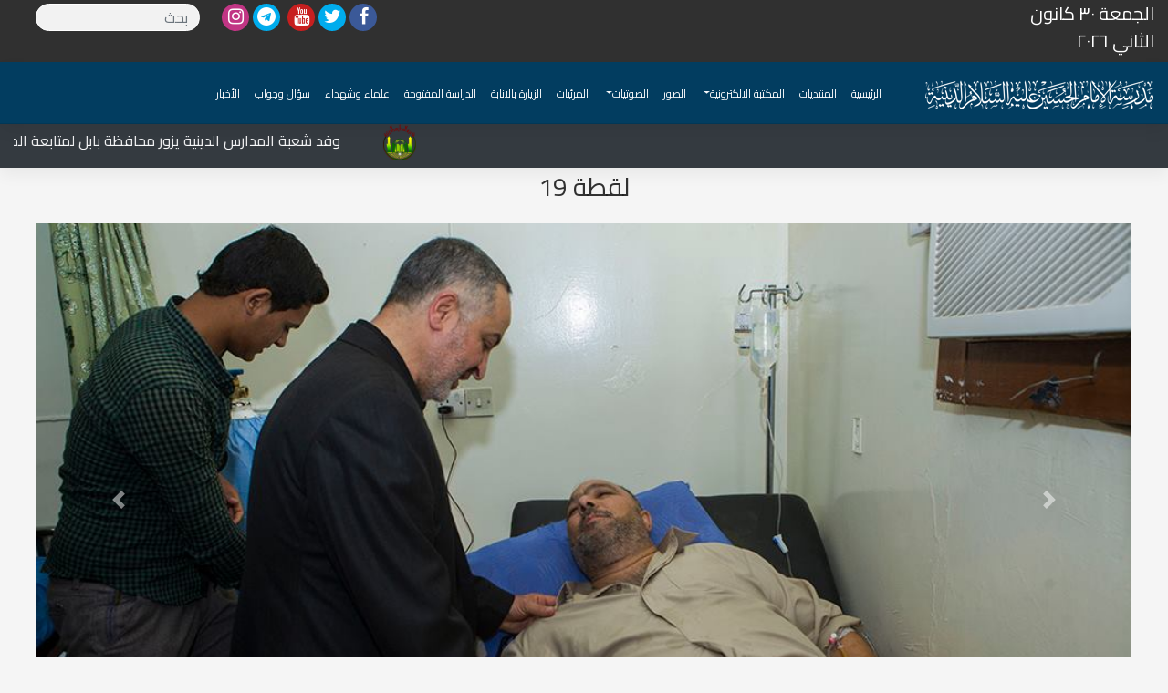

--- FILE ---
content_type: text/html; charset=UTF-8
request_url: https://alhussain-sch.org/Thedelegation_two/9375
body_size: 4936
content:
<!DOCTYPE html>

 <html>

 <head>

     <meta charset="utf-8">

     <meta name="viewport" content="width=device-width, initial-scale=1">

     <link rel="stylesheet" href="/css/bootstrap.min.css">

     <link href="https://use.fontawesome.com/1744f3f671.css" media="all" rel="stylesheet">

     <link href="https://fonts.googleapis.com/css?family=Cairo:400,700&amp;subset=arabic" rel="stylesheet">

     <link rel="stylesheet" href="/css/droidarabickufi.css">

     <link rel="stylesheet" href="/css/style2.css?v=0.6">

     <link rel="stylesheet" href="/css/responsive.css">

     <link rel="stylesheet" href="/css/owl.carousel.min.css">
	 <link rel="stylesheet" href="https://cdn.jsdelivr.net/gh/fancyapps/fancybox@3.5.7/dist/jquery.fancybox.min.css">

     <link href="https://unpkg.com/video.js/dist/video-js.css" rel="stylesheet">
     
      
     <title>
	 	  - لقطة 19 	  </title>

    <meta name="Description" content="موقع اعلامي-اخباري- تعليمي">
<meta name="keywords" content="موقع" />
<meta name="generator" content="imamhussain IT" />
<link rel="canonical" href="https://alhussain-sch.org/Thedelegation_two/9375" />

<meta itemprop="name" content="لقطة 19">
<meta itemprop="description" content="مدارس الإمام الحسين عليه السلام">
<meta itemprop="image" content="https://alhussain-sch.org/images/large/15772767025e03551e659c53236.jpg">

<meta name="twitter:card" content="summary_large_image">
<meta name="twitter:site" content="@publisher_handle">
<meta name="twitter:title" content="لقطة 19">
<meta name="twitter:description" content="">
<meta name="twitter:creator" content="@author_handle">
<meta name="twitter:image:src" content="https://alhussain-sch.org/images/large/15772767025e03551e659c53236.jpg">
<link rel="publisher" href="https://www.facebook.com/alhussainsch.org" />
<meta property="og:locale" content="ar_AR" />
<meta property="og:title" content="لقطة 19" />
<meta property="og:type" content="article" />
<meta property="og:url" content="https://alhussain-sch.org/Thedelegation_two/9375" />
<meta property="og:image" content="https://alhussain-sch.org/images/large/15772767025e03551e659c53236.jpg" />
<meta property="og:description" content="" />
<meta property="og:site_name" content="مدارس الإمام الحسين عليه السلام" />
<meta property="article:publisher" content="https://www.facebook.com/alhussainsch.org" />
<meta property="article:author" content="https://www.facebook.com/alhussainsch.org" />

<meta property="article:section" content="" />
<script type="application/ld+json">
  {
    "@context": "http://schema.org",
    "@type": "NewsArticle",
    "headline": "لقطة 19",
    "alternativeHeadline": "مدارس الإمام الحسين عليه السلام",
    "image": ["https://alhussain-sch.org/images/large/15772767025e03551e659c53236.jpg",
    "description": "",
    "articleBody": "مدارس الإمام الحسين عليه السلام"
  }
  </script>
<style>
  .video-js {
    width: 1280px;
    height: 720px;
  }
</style>
 

  </head>

  <body id="body" dir="rtl" class="font text-right">

   <div class="co">
  <div class="container-fluid ">
    <div class="row">
            <div class="col-2"><h5 class="text-white">الجمعة ٣٠  كانون الثاني  ٢٠٢٦</h5></div>
      <div class="col-10 d-flex justify-content-md-end justify-content-center">
         
          <ul class="social-icons d-none d-md-block">
          <li>
                        <a href="https://www.facebook.com/alhussainsch.org" class="social-btn facebook" target="_blank">
              <i class="fa fa-facebook sz"></i>
            </a>
                      </li>
          <li>
                        <a href="https://twitter.com/alhussainschorg" class="social-btn twitter" target="_blank">
              <i class="fa fa-twitter sz"></i>
            </a>
                      </li>
          <li>
                        <a href="https://www.youtube.com/channel/UCqX5XUv__x396aDfdEAnsHg?view_as=subscriber" class="social-btn youtuob" target="_blank">
              <i class="fa fa-youtube sz"></i>
            </a>
                      </li>
          <li>
                      </li>
          <li>
                        <a href="https://t.me/online_studyy" class="social-btn telegram" target="_blank">
              <i class="fa fa-telegram sz"></i>
            </a>
                      </li>
          <li>
                        <a href="https://www.instagram.com/alhussainsch/" class="social-btn instagram" target="_blank">
              <i class="fa fa-instagram sz"></i>
            </a>
                      </li>
        </ul>
        <div class="main mx-4">
          <div class="input-group mt-1 mb-sm-1">
            <form id="content" action="https://alhussain-sch.org/search" method="GET">
              <input type="text" name="query" class="form-control rounded" id="query" placeholder="بحث"
                value="">
            </form>
          </div>
        </div>
         
     
      </div>
    </div>
  </div>
  <nav class="navbar navbar-expand-lg navbar-light co text-light">
    <a class="navbar-brand nv-br pr-0  mr-0 h-logo" href="/">
      <img class="logo2" src="/images/logo_1.png">
    </a>
    <button class="navbar-toggler bg-light" type="button" data-toggle="collapse" data-target="#navbarNavDropdown"
      aria-controls="navbarNavDropdown" aria-expanded="true" aria-label="Toggle navigation">
      <span class="navbar-toggler-icon"></span>
    </button>
    <div class="navbar-collapse collapse show" id="navbarNavDropdown" style="">
      <ul class="navbar-nav">
                <li class="nav-item "><a href="/" class="nav-link text-light">الرئيسية</a></li>
        <li class="nav-item "><a href="http://forum.alhussain-sch.org/" class="nav-link text-light">المنتديات</a></li>
        <li class="nav-item dropdown">
                    <a class="nav-link dropdown-toggle nav-link text-light" href="https://alhussain-sch.org/versions" id="dropdown01"
            data-toggle="dropdown" aria-haspopup="true" aria-expanded="false">المكتبة الالكترونية</a>
          <div class="dropdown-menu" aria-labelledby="dropdown01" style="text-align: right;">
                        <a class="dropdown-item" href="https://alhussain-sch.org/manuscripts">المخطوطات</a>
                        <a class="dropdown-item" href="https://alhussain-sch.org/School_Releases">اصدارت المدرسة</a>
                        <a class="dropdown-item" href="https://alhussain-sch.org/Sources_hadith">مصادر الحديث</a>
                        <a class="dropdown-item" href="https://alhussain-sch.org/Holy_Sciences">القران الكريم وعلومة</a>
                        <a class="dropdown-item" href="https://alhussain-sch.org/Interpretation_Koran">تفسير القران</a>
                        <a class="dropdown-item" href="https://alhussain-sch.org/Principles_jurisprudence">اصول الفقة والقواعد</a>
                        <a class="dropdown-item" href="https://alhussain-sch.org/Beliefs_biography">العقائد وسيرة ال البيت</a>
                        <a class="dropdown-item" href="https://alhussain-sch.org/Openstudybooks">مناهج الدراسة المفتوحة</a>
                      </div>
        </li> 
                   
      <li class="nav-item "><a href="https://alhussain-sch.org/photo_gallery" class="nav-link text-light">الصور</a></li>
                
        <li class="nav-item dropdown">
                    <a class="nav-link dropdown-toggle nav-link text-light" href="https://alhussain-sch.org/sound" id="dropdown01"
            data-toggle="dropdown" aria-haspopup="true" aria-expanded="false">الصوتيات</a>
          <div class="dropdown-menu" aria-labelledby="dropdown01"  style="text-align: right;">
                        <a class="dropdown-item" href="https://alhussain-sch.org/sound">قصائد حسينية</a>
                        <a class="dropdown-item" href="https://alhussain-sch.org/serach_out">البحث الخارج</a>
                        <a class="dropdown-item" href="https://alhussain-sch.org/Open_Audios">صوتيات الدراسة المفتوحة</a>
                      </div>
        </li> 
         
                  
          
        <li class="nav-item "><a href="https://alhussain-sch.org/video_library" class="nav-link text-light">المرئيات</a></li>
                         
                <li class="nav-item">
          <a href="https://alhussain-sch.org/zyara" class="nav-link text-light">
            الزيارة بالانابة</a>
        </li>
                <li class="nav-item">
          <a href="https://alhussain-sch.org/open_study" class="nav-link text-light">
            الدراسة المفتوحة</a>
        </li>
                <li class="nav-item">
          <a href="https://alhussain-sch.org/shohada" class="nav-link text-light">
            علماء وشهداء</a>
        </li>
                <li class="nav-item">
          <a href="https://alhussain-sch.org/QuestionandAnswer" class="nav-link text-light">
            سؤال وجواب</a>
        </li>
                <li class="nav-item">
          <a href="https://alhussain-sch.org/news" class="nav-link text-light">
            الأخبار</a>
        </li>
              </ul>
    </div>
  
<!--   بببببببببببب -->
 <ul class="social-icons d-block d-sm-none m-auto">
          <li>
                        <a href="https://www.facebook.com/alhussainsch1" class="social-btn facebook" target="_blank">
              <i class="fa fa-facebook sz"></i>
            </a>
                      </li>
          <li>
                        <a href="https://twitter.com/alhussainorg" class="social-btn twitter" target="_blank">
              <i class="fa fa-twitter sz"></i>
            </a>
                      </li>
          <li>
                        <a href="https://www.youtube.com/channel/UCqX5XUv__x396aDfdEAnsHg?view_as=subscriber" class="social-btn youtuob" target="_blank">
              <i class="fa fa-youtube sz"></i>
            </a>
                      </li>
          <li>
                      </li>
          <li>
                        <a href="https://t.me/online_studyy" class="social-btn telegram" target="_blank">
              <i class="fa fa-telegram sz"></i>
            </a>
                      </li>
          <li>
                      </li>
        </ul>
<!--   ؤؤؤؤؤؤؤؤؤؤؤؤؤؤؤؤ -->
  </nav>

  <div class="content bg-dark text-white">
        <div class="col-12" style="direction:ltr;">
      <!-- <marquee behavior="sliding" direction="right" scrollamount="10" loop="infinite">

           
           وفد شعبة المدارس الدينية يزور محافظة بابل لمتابعة المدارس والاطلاع على واقعها العلمي

           <span ><img src="../image/logo-m.png" alt="" style="height: 40px; padding-right: 35px; padding-left: 35px;"></span>

           
           شعبة المدارس الدينية في العتبة الحسينية المقدسة تشارك في العزاء على السيدة الزهراء عليها السلام

           <span ><img src="../image/logo-m.png" alt="" style="height: 40px; padding-right: 35px; padding-left: 35px;"></span>

           
           مدرسة الامام الحسين الدينية في النهروان تقيم حفلا تأبينيا بمناسبة ذكرى استشهاد الزهراء عليها السلام

           <span ><img src="../image/logo-m.png" alt="" style="height: 40px; padding-right: 35px; padding-left: 35px;"></span>

           
           لقاء مهم بين وفد من شعبة المدارس الدينية ورئيس جامعة تلعفر في نينوى

           <span ><img src="../image/logo-m.png" alt="" style="height: 40px; padding-right: 35px; padding-left: 35px;"></span>

           
           الدراسة المفتوحة تباشر بفتح حلقة تعليم اللغة العربية لغير الناطقين بها مع جمهورية اندونيسيا

           <span ><img src="../image/logo-m.png" alt="" style="height: 40px; padding-right: 35px; padding-left: 35px;"></span>

           
           المركز الثقافي غرب نينوى يشهد نشاطات متعددة في قضاء تلعفر

&nbsp;

           <span ><img src="../image/logo-m.png" alt="" style="height: 40px; padding-right: 35px; padding-left: 35px;"></span>

           
            </marquee> -->


      <marquee direction="right" behavior="scroll" scrollamount="7" class="qus" onmouseover="this.stop();"
        onmouseout="this.start();">

        
        <a href="https://alhussain-sch.org/impotant_news/11982" class="text-light">  وفد شعبة المدارس الدينية يزور محافظة بابل لمتابعة المدارس والاطلاع على واقعها العلمي </a>

        <span><img src="../image/logo-m.png" alt=""
            style="height: 40px; padding-right: 35px; padding-left: 35px;"></span>

            
        <a href="https://alhussain-sch.org/impotant_news/11966" class="text-light">  شعبة المدارس الدينية في العتبة الحسينية المقدسة تشارك في العزاء على السيدة الزهراء عليها السلام </a>

        <span><img src="../image/logo-m.png" alt=""
            style="height: 40px; padding-right: 35px; padding-left: 35px;"></span>

            
        <a href="https://alhussain-sch.org/impotant_news/11956" class="text-light">  مدرسة الامام الحسين الدينية في النهروان تقيم حفلا تأبينيا بمناسبة ذكرى استشهاد الزهراء عليها السلام </a>

        <span><img src="../image/logo-m.png" alt=""
            style="height: 40px; padding-right: 35px; padding-left: 35px;"></span>

            
        <a href="https://alhussain-sch.org/impotant_news/11954" class="text-light">  لقاء مهم بين وفد من شعبة المدارس الدينية ورئيس جامعة تلعفر في نينوى </a>

        <span><img src="../image/logo-m.png" alt=""
            style="height: 40px; padding-right: 35px; padding-left: 35px;"></span>

            
        <a href="https://alhussain-sch.org/impotant_news/11953" class="text-light">  الدراسة المفتوحة تباشر بفتح حلقة تعليم اللغة العربية لغير الناطقين بها مع جمهورية اندونيسيا </a>

        <span><img src="../image/logo-m.png" alt=""
            style="height: 40px; padding-right: 35px; padding-left: 35px;"></span>

            
        <a href="https://alhussain-sch.org/impotant_news/11952" class="text-light">  المركز الثقافي غرب نينوى يشهد نشاطات متعددة في قضاء تلعفر

&nbsp; </a>

        <span><img src="../image/logo-m.png" alt=""
            style="height: 40px; padding-right: 35px; padding-left: 35px;"></span>

            
      </marquee>

    


    </div>

  </div>

</div>
   <section class="container">
    <div class="row">
      <div class="col-md-12 col-lg-12">
        
        

<h3 class="h-titel text-center">لقطة 19</h3>
<div id="carouselExampleIndicators" class="carousel slide " data-ride="carousel">
  <div class="carousel-inner roundedd slide_respons" role="listbox">
    <!-- Slide One - Set the background image for this slide in the line below -->
    <div class="carousel-item active slide_image"
      style="background: url('/public/public/uploads/15772767025e03551e659c53236.jpg') center center/cover;height: 606px;">
    </div>
           <!-- Slide Two - Set the background image for this slide in the line below -->
   <div class="carousel-item slide_image"
   style="background: url('/public/public/uploads/15772767025e03551e659c53236.jpg') center center/cover;height: 600px;">
   </div>
     </div>
  <a class="carousel-control-prev" href="#carouselExampleIndicators" role="button" data-slide="prev">
    <span class="carousel-control-prev-icon" aria-hidden="true"></span>
    <span class="sr-only">Previous</span>
  </a>
  <a class="carousel-control-next" href="#carouselExampleIndicators" role="button" data-slide="next">
    <span class="carousel-control-next-icon" aria-hidden="true"></span>
    <span class="sr-only">Next</span>
  </a>
</div>

<ul class="social-icons">
<h4 class="mt-3 text-dark">لمشاركة الموضوع  : </h4>
  <li>
    <a href="https://www.facebook.com/share.php?u=https://alhussain-sch.org/Thedelegation_two/9375" class="social-btn facebook" target="_blank">
      <i class="fa fa-facebook sz"></i> 
    </a>

    </li>
  <li>
    <a href="https://twitter.com/intent/tweet?text=https://alhussain-sch.org/Thedelegation_two/9375" class="social-btn twitter" target="_blank">
    <i class="fa fa-twitter sz"></i>
    </a>
  </li>

<li>   
  <a href="https://telegram.me/share/url?url=https://alhussain-sch.org/Thedelegation_two/9375" class="social-btn telegram" target="_blank">
  <i class="fa fa-telegram sz"></i>
  </a>
</li>

</ul>
 <div>
    <br>
    <h5> تاريخ الاضافة:-2019-12-25 12:25:02 | عدد الزيارات: 1507192776 </h5><br>
    <p class="post_p"></p>
  </div>
  <br>



     

  </div>

  </div>
  <br>

  
<div class="container">

<!-- row -->




<div class="row">


  
  
  
  
</div>
 </div>
 </section>


    <footer class="site-footer text-right">

  <div class="container">

      <div class="row">

          <div class=" col-sm-12 col-md-3 footer-nav ">

              <ul class="nav nav-tabs" id="myTab" role="tablist">

                  <li class="nav-item">

                      <a class="nav-link active  bg-dark" id="home-tab" data-toggle="tab" href="#home"

                        role="tab" aria-controls="home" aria-selected="true">اتصل بنا</a>

                  </li>

              </ul>

              <div class="tab-content" id="myTabContent">

                  <div class="tab-pane fade show active" id="home" role="tabpanel" aria-labelledby="home-tab">

                  <ul class="footer-links">

                        <form  method="POST"   action="https://alhussain-sch.org/contact_us">

                                <label class="m_name mt-3"> الاسم:</label>

                                <input type="text" name="name" id="#" maxlength="#" required><br>

                                <label class=""> البريد الالكتروني:</label>

                                <input type="text" name="email" id="#" maxlength="#" required><br>

                                <label class="m_name">النص :</label>

                                <input type="text" name="note" id="#" maxlength="#" required><br>

                                <label class="name">رقم الهاتف :</label>

                                <input type="number" name="phone"   maxlength="#" required><br>

                                <input type="submit" class="m_submit" value="ارسال">

                                <input type="hidden" name="_token" value="A6QbOisWqVyiYIeLyRj6PkfJ82NC0kSEH3vBkNh3">
                            </form>

              </ul>

        </div>

        

              </div>

        </div> 
        <div class="col-md-6 col-sm-12">
            <div class="footer-link font text-white" style="font-size: 13px;" >
              <h5 class="mb-4 h_border">آخر من سجلوا اسمائهم في الزيارة بالانابة</h5>
              
                              <div id="enabaLastNames"><p class="c-white">
                                  <span class="c-gray padrl-10 badge badge-secondary">2026-01-30 07:14:28</span> 
                عبدالله عبدالوهاب الصالح</p><p class="c-white">
                                  <span class="c-gray padrl-10 badge badge-secondary">2026-01-30 07:14:00</span> 
                عبدالله عبدالوهاب الصالح</p><p class="c-white">
                                  <span class="c-gray padrl-10 badge badge-secondary">2026-01-30 07:13:29</span> 
                عبدالله عبدالوهاب الصالح</p><p class="c-white">
                                  <span class="c-gray padrl-10 badge badge-secondary">2026-01-30 07:12:57</span> 
                عبدالله عبدالوهاب الصالح</p><p class="c-white">
                                  <span class="c-gray padrl-10 badge badge-secondary">2026-01-30 07:12:30</span> 
                عبدالله عبدالوهاب الصالح</p><p class="c-white">
                                  <span class="c-gray padrl-10 badge badge-secondary">2026-01-30 07:11:56</span> 
                عبدالله عبدالوهاب الصالح</p><p class="c-white">
                                  <span class="c-gray padrl-10 badge badge-secondary">2026-01-30 07:11:27</span> 
                عبدالله عبدالوهاب الصالح</p><p class="c-white">
                                  </div>
            </div>
          </div>



          <div class="col-xs-6 col-md-3">

              <h6 class="h_border">مواقع صديقة </h6>

              <ul class="footer-links">

                  <li><a target="_blank" href="http://www.imamali-a.com"> العتبه العلويه المقدسه</a></li>

                  <li><a target="_blank" href="http://imamhussain.org">العتبه الحسينيه المقدسة </a></li>

                  <li><a target="_blank" href="http://www.alkafeel.net">العتبة العباسيه المقدسة</a></li>

                  <li><a target="_blank" href="http://news.aqr.ir/ar"> العتبة الرضويه المقدسة</a></li>

                  <li><a target="_blank" href="http://askarian.iq">العتبه العسكريه المقدسة</a></li>

                  <li><a target="_blank" href="http://www.karbala-tv.net"> قناة كربلاء الفضائية</a></li>

                  <li><a target="_blank" href="http://www.imamhussain-fm.com">إذاعة الروضة الحسينية</a></li>

              </ul>

          </div>

      </div>

  </div>

</footer>


    <script src="/js/jquery.min.js"></script>

    <script src="/js/bootstrap.min.js"></script>

    <script src="/js/popper.min.js"></script>

    <script src="/js/owl.carousel.min.js"></script>

    <script src="/js/script.js"></script>

    <script src="https://unpkg.com/video.js/dist/video.min.js"></script>

     <script src="https://unpkg.com/videojs-flash/dist/videojs-flash.min.js"></script>

    
<script src="https://cdn.jsdelivr.net/gh/fancyapps/fancybox@3.5.7/dist/jquery.fancybox.min.js"></script>
    <script src="https://use.fontawesome.com/1744f3f671.js"></script>
   <script>
       $('.navbar .dropdown > a').click(function() {
      location.href = this.href;
    });
   </script>
    
 <script defer src="https://static.cloudflareinsights.com/beacon.min.js/vcd15cbe7772f49c399c6a5babf22c1241717689176015" integrity="sha512-ZpsOmlRQV6y907TI0dKBHq9Md29nnaEIPlkf84rnaERnq6zvWvPUqr2ft8M1aS28oN72PdrCzSjY4U6VaAw1EQ==" data-cf-beacon='{"version":"2024.11.0","token":"b770cfa8f8ca4592a73941c9eb840a77","r":1,"server_timing":{"name":{"cfCacheStatus":true,"cfEdge":true,"cfExtPri":true,"cfL4":true,"cfOrigin":true,"cfSpeedBrain":true},"location_startswith":null}}' crossorigin="anonymous"></script>
</body>

 </html>

--- FILE ---
content_type: text/css
request_url: https://alhussain-sch.org/css/droidarabickufi.css
body_size: -137
content:
/*
 * Droid Arabic Kufi (Arabic) http://www.google.com/fonts/earlyaccess
 */
@font-face {
  font-family: 'Droid Arabic Kufi';
  font-style: normal;
  font-weight: 400;
  src: url(/themes/gate/fonts/DroidKufi-Regular.eot);
  src: url(/themes/gate/fonts/DroidKufi-Regular.eot?#iefix) format('embedded-opentype'),
       url(/themes/gate/fonts/DroidKufi-Regular.woff2) format('woff2'),
       url(/themes/gate/fonts/DroidKufi-Regular.woff) format('woff'),
       url(/themes/gate/fonts/DroidKufi-Regular.ttf) format('truetype');
}
@font-face {
  font-family: 'Droid Arabic Kufi';
  font-style: normal;
  font-weight: 700;
  src: url(/themes/gate/fonts/DroidKufi-Bold.eot);
  src: url(/themes/gate/fonts/DroidKufi-Bold.eot?#iefix) format('embedded-opentype'),
       url(/themes/gate/fonts/DroidKufi-Bold.woff2) format('woff2'),
       url(/themes/gate/fonts/DroidKufi-Bold.woff) format('woff'),
       url(/themes/gate/fonts/DroidKufi-Bold.ttf) format('truetype');
}


--- FILE ---
content_type: text/javascript
request_url: https://alhussain-sch.org/js/script.js
body_size: 2903
content:
(function ($) {
	FLTheme = {
		init: function () {
			this._bind();
		},
		_bind: function () {
			if ($('.fl-page-bar-nav ul.sub-menu').length != 0) {
				this._setupDropDowns();
				this._enableTopNavDropDowns();
			}
			if ($('.fl-page-header-fixed').length != 0) {
				$(window).on('resize.fl-page-header-fixed', $.throttle(500, this._enableFixedHeader));
				this._enableFixedHeader();
			}
		},

		_enableFixedHeader: function () {
			var win = $(window);

			if (win.width() < 992) {
				win.off('scroll.fl-page-header-fixed');
				$('.fl-page-header-fixed').hide();
			} else {
				win.on('scroll.fl-page-header-fixed', FLTheme._toggleFixedHeader);
			}
		},

	};

	$(function () {
		FLTheme.init();
	});

})(jQuery);
var mh = document.getElementById("body");

function hidden2() {

	$(mh).addClass('hide-overflow');
}
$(".menu-toggle").click(function (e) {
	e.preventDefault();
	$("#wrapper").addClass("toggled");
	$("#myCanvasNav").css({
		"width": "100%",
		"opacity": "0.5"
	});
});
$(".myCanvasNav").click(function () {
	$("#wrapper").removeClass("toggled");
	$(mh).removeClass("hide-overflow");
	$("#myCanvasNav").css({
		"width": "0",
		"opacity": "0"
	});
});
$('ul.nav li.dropdown').hover(function () {
	$(this).find('.dropdown-menu').stop(true, true).delay(50).fadeIn(100);
}, function () {
	$(this).find('.dropdown-menu').stop(true, true).delay(50).fadeOut(100);
});

function expand() {
	$(".search").toggleClass("close");
	$(".input").toggleClass("square");
	if ($('.search').hasClass('close')) {
		$('#searhm').focus();
	} else {
		$('#searhm').blur();
	}
}
$('button').on('click', expand);

(function($) {
    "use strict";

    // manual carousel controls
    $('.next').click(function(){ $('.carousel').carousel('next');return false; });
    $('.prev').click(function(){ $('.carousel').carousel('prev');return false; });
    
})(jQuery);


(function ($) {
    "use strict";

    $.fn.panelSlider = function (options) {
        var settings = $.extend({
            initialPanel: -1, // 0-based index of the initial panel to be shown, -1 = random
            slideDuration: 600, // duration (in ms) of the sliding animation
            autoPlay: true, // whether slides should rotate automatically
            delay: 10000 // the time (in ms) between slide rotations when autoPlay is true
        }, options);

        return this.each(function () {
            var $container = $(this),
                $slides = $container.children('li'),
                tabWidth = $slides.find('.tab').width(), // assume all tabs are the same width
                timer, // to keep track of automatic slide rotation
                moveToRight,
                moveToLeft,
                revealSlide,
                runSlideshow;

            // a function to transition slides to the correct right position
            moveToRight = function ($slide, method) {
                var index = $slides.index($slide), // the slide's index within the context of all slides
                    negIndex = ($slides.length - index) - 1, // the slide's index, counting from the right
                    leftPosition; // the target destance from the left edge of the slideshow container

                // return if the slide is already collapsed to the right
                if ($slide.data('collapsed-right')) {
                    return;
                }

                // calculate the target distance from the left edge of the slideshow
                // leftPosition = the width of the container, minus
                //    (width of this slide's tab + the tabs of all slides to the right)
                leftPosition = $container.width() - (tabWidth + (tabWidth * negIndex));

                // move the slide to its target position on the right
                $slide[method]({'left': leftPosition + 'px'}, settings.slideDuration);

                // keep track of the slide being collapsed
                $slide.data('collapsed-left', false);
                $slide.data('collapsed-right', true);
            };

            // a function to transition slides to the correct left position
            moveToLeft = function ($slide, method) {
                var index = $slides.index($slide); // the slide's index within the context of all slides

                // return if the slide is already collapsed to the left
                if ($slide.data('collapsed-left')) {
                    return;
                }

                // move the slide to its target position on the left
                $slide[method]({'left': (tabWidth * index) + 'px'});

                // keep track of the slide being collapsed
                $slide.data('collapsed-left', true);
                $slide.data('collapsed-right', false);
            };

            // function determines which direction to move sibling slides to collapse them
            revealSlide = function (index, animate) {
                // pick the right method, based on the animate parameter
                // if no parameter was passed, use the 'animate' function by default
                var method = (animate || animate === undefined) ? 'animate' : 'css';

                // start knocking out the currently-visible slide
                $container.children('.active').removeClass('active')
                    .children('.content')[method]({
                        'opacity': 0,
                        'top': '122px'
                    });

                // each slide after the one we're revealing should collapse right
                $slides.slice(index + 1).each(function () {
                    moveToRight($(this), method);
                });

                // each slide before and including the revealed slide should move left
                $slides.slice(0, index + 1).each(function () {
                    moveToLeft($(this), method);
                });

                // keep track of the active slide
                $slides.removeClass('active')
                    .eq(index).data({
                        'collapsed-left': false,
                        'collapsed-right': false
                    })
                    .addClass('active')
                    .children('.content')
                    .css({
                        'top': -122
                    })
                    .delay(200)
                    .animate({
                        'opacity': 1,
                        'top': 0
                    });
            };

            runSlideshow = function () {
                if (settings.autoPlay) {
                    timer = window.setInterval(function () {
                        var currentIndex = $slides.index($container.children('.active')),
                            nextIndex = (currentIndex + 1 === $slides.length) ? 0 : currentIndex + 1;

                        revealSlide(nextIndex);
                    }, settings.delay);
                }
            };

            // intialize some general slideshow styles
            $container.css({'position': 'relative', 'overflow': 'hidden'});
            $slides.css({'position': 'absolute'});

            // calculate the width of the slide
            $slides.css({
                'width': ($container.width() - (($slides.length - 1) * tabWidth)) + 'px'
            });

            // pick a random starting slide, if needed
            if (settings.initialPanel === -1) {
                settings.initialPanel = Math.floor(Math.random() * $slides.length);
            }

            // initialize the slides by revealing one without animation
            revealSlide(settings.initialPanel, false);

            // run the slideshow (it will check to make sure autoPlay is on)
            runSlideshow();

            // handle click events
            $slides.on('click', function () {
                // ignore clicks if the slide is already active
                if ($(this).hasClass('active')) {
                    return;
                }

                revealSlide($(this).index());

                // clear the current loop and restart the slideshow
                window.clearInterval(timer);
                runSlideshow();
            });
        });
    };
}(jQuery));

$('.slider').panelSlider({
    delay: 4000
});





// fasel

$(document).ready(function () {
    $('#main-banner').owlCarousel({
        rtl: true,
        items: 1,
        loop: true,
        touchDrag: true,
        nav: true,
        dots: false
    });


    $('.owl-blog').owlCarousel({
        rtl: true,
        loop: true,
        dots: false,
        nav: false,
        autoplay: true,
        autoplayHoverPause: true,
        margin: 10,
        responsiveClass: true,
        responsiveBaseElement: '.blog-section',


        responsive: {
            0: {
                items: 1,
                nav: true
            },
            450: {
                items: 1,
                nav: true
            },
            700: {
                items: 2,
                nav: true
            }
        }
    });

    var owl_releases = $('#owl-carousel-releases');
    owl_releases.owlCarousel({
        loop: true,
        rtl: true,
        dots: false,
        nav: false,
        autoplay: true,
        autoplayHoverPause: true,
        margin: 0,
        responsiveClass: true,
        responsiveBaseElement: '.lib-categories-section',
        responsive: {
            0: {
                items: 1,
            },
            600: {
                items: 2,
            },
            992: {
                items: 3
            },
            1200: {
                items: 4
            }

        }
    });
    // Go to the next item
    $('.next').click(function () {
        owl_releases.trigger('next.owl.carousel');
    })
    // Go to the previous item
    $('.prev').click(function () {
        // With optional speed parameter
        // Parameters has to be in square bracket '[]'
        owl_releases.trigger('prev.owl.carousel', [300]);
    });

    // $('.parallax').parallax();
    // $('#department-tabs').tabs();
    // $('#books-tabs').tabs();


});


/* ---------------------------------------------------------------------- */
/*	Bookblock Script
 /* ---------------------------------------------------------------------- */
var Page = (function () {

    var config = {
            $bookBlock: $('#bb-bookblock'),
            $navNext: $('#bb-nav-next'),
            $navPrev: $('#bb-nav-prev'),
            $navFirst: $('#bb-nav-first'),
            $navLast: $('#bb-nav-last')
        },
        init = function () {
            config.$bookBlock.bookblock({
                speed: 1000,
                shadowSides: 0.8,
                shadowFlip: 0.4
            });
            initEvents();
        },
        initEvents = function () {

            var $slides = config.$bookBlock.children();

            // add navigation events
            config.$navNext.on('click touchstart', function () {
                config.$bookBlock.bookblock('next');
                return false;
            });

            config.$navPrev.on('click touchstart', function () {
                config.$bookBlock.bookblock('prev');
                return false;
            });

            config.$navFirst.on('click touchstart', function () {
                config.$bookBlock.bookblock('first');
                return false;
            });

            config.$navLast.on('click touchstart', function () {
                config.$bookBlock.bookblock('last');
                return false;
            });

            // add swipe events
            $slides.on({
                'swipeleft': function (event) {
                    config.$bookBlock.bookblock('next');
                    return false;
                },
                'swiperight': function (event) {
                    config.$bookBlock.bookblock('prev');
                    return false;
                }
            });

            // add keyboard events
            $(document).keydown(function (e) {
                var keyCode = e.keyCode || e.which,
                    arrow = {
                        left: 37,
                        up: 38,
                        right: 39,
                        down: 40
                    };

                switch (keyCode) {
                    case arrow.left:
                        config.$bookBlock.bookblock('prev');
                        break;
                    case arrow.right:
                        config.$bookBlock.bookblock('next');
                        break;
                }
            });
        };

    return {init: init};

})();
/* ---------------------------------------------------------------------- */
/*	Bookblock Script
 /* ---------------------------------------------------------------------- */
if ($('#bb-bookblock').length) {
    Page.init();
}


/* menu toggle */
$(".dl-trigger").click(function () {
    $(".dl-menu").toggle();
});


// end fasel